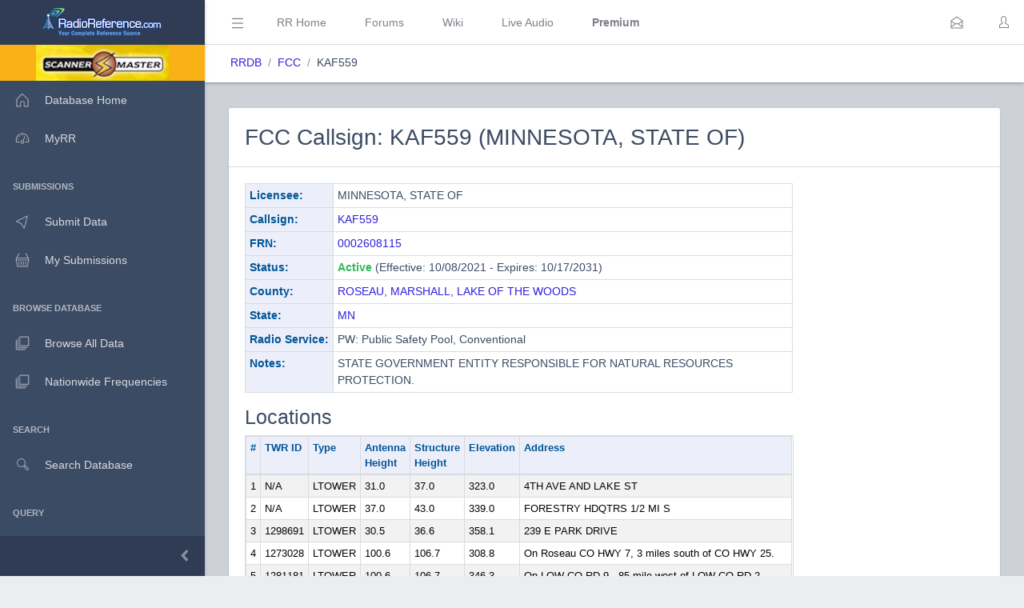

--- FILE ---
content_type: text/html; charset=UTF-8
request_url: https://www.radioreference.com/db/fcc/callsign/KAF559
body_size: 76850
content:
<!DOCTYPE html>
<html lang="en">
        <head>
            <base href=".//db">
            <meta charset="utf-8">
            <meta http-equiv="X-UA-Compatible" content="IE=edge">
            <meta name="viewport" content="width=device-width, initial-scale=1.0, shrink-to-fit=no">
            <meta name="format-detection" content="telephone=no">

            <title>FCC Callsign KAF559 (MINNESOTA, STATE OF)</title>

            <!-- General -->
            <meta name="KEYWORDS" content="fcc,callsign,KAF559,MINNESOTA,,STATE,OF">
            <meta name="DESCRIPTION" content="FCC Callsign KAF559 (MINNESOTA, STATE OF)">

            
            <!-- Twitter -->
            <meta name="twitter:card" content="summary" />
            <meta name="twitter:site" content="@radioreference" />
            <meta name="twitter:creator" content="@radioreference" />
            <meta name="twitter:title" content="FCC Callsign KAF559 (MINNESOTA, STATE OF)" />
            <meta name="twitter:description" content="FCC Callsign KAF559 (MINNESOTA, STATE OF)" />
            <meta name="twitter:image" content="https://s.radioreference.com/logos/icon.png" />

            <!-- Facebook -->
            <meta property="og:url" content="https://www.radioreference.com/db/fcc/callsign/KAF559" />
            <meta property="og:title" content="FCC Callsign KAF559 (MINNESOTA, STATE OF)" />
            <meta property="og:description" content="FCC Callsign KAF559 (MINNESOTA, STATE OF)" />
            <meta property="og:type" content="website" />
            <meta property="og:image" content="https://s.radioreference.com/logos/icon.png" />
            <meta property="fb:app_id" content="114971245190107" />

            <!-- Main styles for this application-->
            <link href="/coreui-3.4.0/css/style.css" rel="stylesheet">
            <link href="/coreui-3.4.0/vendors/@coreui/chartjs/css/coreui-chartjs.css" rel="stylesheet">
            <link href="/coreui-3.4.0/vendors/bootstrap-daterangepicker/css/daterangepicker.min.css" rel="stylesheet">
            <link href="/coreui-3.4.0/vendors/select2/css/select2.min.css" rel="stylesheet">
            <link href="/coreui-3.4.0/vendors/select2/css/select2-coreui.min.css" rel="stylesheet">
            <link href="/coreui-3.4.0/vendors/@coreui/icons/css/free.min.css" rel="stylesheet">
            <link rel="stylesheet" href="https://cdnjs.cloudflare.com/ajax/libs/font-awesome/5.9.0/css/all.min.css">

            <script src="https://code.jquery.com/jquery-3.5.1.min.js" integrity="sha256-9/aliU8dGd2tb6OSsuzixeV4y/faTqgFtohetphbbj0=" crossorigin="anonymous"></script>
            <script src="/coreui-3.4.0/scripts/vendor/jquery.autocomplete.min.js"></script>
            <script src="/coreui-3.4.0/vendors/datatables.net/js/jquery.dataTables.js"></script>
            <script src="/coreui-3.4.0/vendors/datatables.net-bs4/js/dataTables.bootstrap4.min.js"></script>

            <link href="/coreui-3.4.0/vendors/datatables.net-bs4/css/dataTables.bootstrap4.css" rel="stylesheet">
            <link rel="stylesheet" href="/coreui-3.4.0/styles/jquery.autocomplete-v1.css">
            <link href="/coreui-3.4.0/vendors/ladda/css/ladda-themeless.min.css" rel="stylesheet">
            <link href="/coreui-3.4.0/styles/dba.css?v=3" rel="stylesheet">
                        
            <link rel="stylesheet" href="/styles/rrdb/rrdb.css?v=33">
        </head>
                <body class="c-app">

                <div class="c-sidebar c-sidebar-dark c-sidebar-fixed c-sidebar-lg-show" id="sidebar">
            <div class="c-sidebar-brand">
                <a href="/">
                <img class="c-sidebar-brand-full" src="/coreui-3.4.0/images/RR-Admin-Logo.png" alt="DB Admin Logo" />
                <img class="c-sidebar-brand-minimized" src="/coreui-3.4.0/images/RR-Admin-Logo-small.png" alt="DB Admin Logo" />
                </a>
            </div>
            <ul class="c-sidebar-nav">
                <li class="c-sidebar-nav-item bg-warning text-center">
                    <a class="text-black" href="https://www.scannermaster.com/?Click=20907">
                        <img class="c-sidebar-brand-full" style="height: 45px;" src="/images/sm-db-1.png">
                    </a>
                </li>
                <li class="c-sidebar-nav-item"><a class="c-sidebar-nav-link" href="/db">
                        <svg class="c-sidebar-nav-icon">
                            <use xlink:href="/coreui-3.4.0/vendors/@coreui/icons/svg/free.svg#cil-home"></use>
                        </svg> Database Home</a>
                </li>
                <li class="c-sidebar-nav-item"><a class="c-sidebar-nav-link" href="/MyRR/">
                        <svg class="c-sidebar-nav-icon">
                            <use xlink:href="/coreui-3.4.0/vendors/@coreui/icons/svg/free.svg#cil-speedometer"></use>
                        </svg> MyRR</a>
                </li>


                <li class="c-sidebar-nav-title">Submissions</li>

                <li class="c-sidebar-nav-item"><a class="c-sidebar-nav-link" href="/db/submit/">
                        <svg class="c-sidebar-nav-icon">
                            <use xlink:href="/coreui-3.4.0/vendors/@coreui/icons/svg/free.svg#cil-cursor"></use>
                        </svg> Submit Data</a>
                </li>
                 <li class="c-sidebar-nav-item"><a class="c-sidebar-nav-link" href="/db/submissions/">
                        <svg class="c-sidebar-nav-icon">
                            <use xlink:href="/coreui-3.4.0/vendors/@coreui/icons/svg/free.svg#cil-basket"></use>
                        </svg> My Submissions</a>
                </li>



                <li class="c-sidebar-nav-title">Browse Database</li>

                <li class="c-sidebar-nav-item"><a class="c-sidebar-nav-link" href="/db/browse">
                        <svg class="c-sidebar-nav-icon">
                            <use xlink:href="/coreui-3.4.0/vendors/@coreui/icons/svg/free.svg#cil-library"></use>
                        </svg> Browse All Data</a>
                </li>
                <li class="c-sidebar-nav-item"><a class="c-sidebar-nav-link" href="/db/nationwide">
                        <svg class="c-sidebar-nav-icon">
                            <use xlink:href="/coreui-3.4.0/vendors/@coreui/icons/svg/free.svg#cil-library"></use>
                        </svg> Nationwide Frequencies</a>
                </li>


                <li class="c-sidebar-nav-title">Search</li>

                <li class="c-sidebar-nav-item"><a class="c-sidebar-nav-link" href="#" data-toggle="modal" data-target="#searchDbModal">
                        <i class="c-sidebar-nav-icon c-icon cil-search">
                        </i> Search Database</a>
                </li>



                <li class="c-sidebar-nav-title">Query</li>

                <li class="c-sidebar-nav-item"><a class="c-sidebar-nav-link" href="/db/query">
                        <i class="c-sidebar-nav-icon c-icon cil-search">
                        </i> Frequency Data</a>
                </li>
                <li class="c-sidebar-nav-item"><a class="c-sidebar-nav-link" href="/db/query/trunked/">
                        <i class="c-sidebar-nav-icon c-icon cil-search">
                        </i> Trunked System Data</a>
                </li>
                <li class="c-sidebar-nav-item"><a class="c-sidebar-nav-link" href="/db/query/fcc">
                        <i class="c-sidebar-nav-icon c-icon cil-search">
                        </i> FCC Data (USA)</a>
                </li>
                <li class="c-sidebar-nav-item"><a class="c-sidebar-nav-link" href="/db/ham/">
                        <i class="c-sidebar-nav-icon c-icon cil-search">
                        </i> Amateur Radio</a>
                </li>

                <li class="c-sidebar-nav-title">Reports</li>

                <li class="c-sidebar-nav-item"><a class="c-sidebar-nav-link" href="/db/reports/conventional/">
                        <svg class="c-sidebar-nav-icon">
                            <use xlink:href="/coreui-3.4.0/vendors/@coreui/icons/svg/free.svg#cil-spreadsheet"></use>
                        </svg> Conventional Data</a>
                </li>
                <li class="c-sidebar-nav-item"><a class="c-sidebar-nav-link" href="/db/reports/trunked/">
                        <svg class="c-sidebar-nav-icon">
                            <use xlink:href="/coreui-3.4.0/vendors/@coreui/icons/svg/free.svg#cil-spreadsheet"></use>
                        </svg> Trunked Systems</a>
                </li>
                <li class="c-sidebar-nav-item"><a class="c-sidebar-nav-link" href="/db/reports/updates/">
                        <svg class="c-sidebar-nav-icon">
                            <use xlink:href="/coreui-3.4.0/vendors/@coreui/icons/svg/free.svg#cil-spreadsheet"></use>
                        </svg> Update Reports</a>
                </li>

                <li class="c-sidebar-nav-title">Misc</li>
                <li class="c-sidebar-nav-item"><a class="c-sidebar-nav-link" href="https://wiki.radioreference.com/index.php/Category:Database_Glossary">
                        <svg class="c-sidebar-nav-icon">
                            <use xlink:href="/coreui-3.4.0/vendors/@coreui/icons/svg/free.svg#cil-book"></use>
                        </svg> Glossary</a>
                </li>
                <li class="c-sidebar-nav-item"><a class="c-sidebar-nav-link" href="https://wiki.radioreference.com/index.php/Database_Administrator_Handbook_Live_Version">
                        <svg class="c-sidebar-nav-icon">
                            <use xlink:href="/coreui-3.4.0/vendors/@coreui/icons/svg/free.svg#cil-book"></use>
                        </svg> DBAdmin Handbook</a>
                </li>
                <li class="c-sidebar-nav-item"><a class="c-sidebar-nav-link" href="https://support.radioreference.com/hc/en-us/sections/18844392648852-Developers">
                        <svg class="c-sidebar-nav-icon">
                            <use xlink:href="/coreui-3.4.0/vendors/@coreui/icons/svg/free.svg#cil-bolt"></use>
                        </svg> API</a>
                </li>
                <li class="c-sidebar-nav-item"><a class="c-sidebar-nav-link" href="https://support.radioreference.com/hc/en-us/sections/201716616-Database">
                        <svg class="c-sidebar-nav-icon">
                            <use xlink:href="/coreui-3.4.0/vendors/@coreui/icons/svg/free.svg#cil-bolt"></use>
                        </svg> Help</a>
                </li>

            </ul>
            <button onClick="toggleMiniSidebar()" class="c-sidebar-minimizer" type="button"></button>
        </div>

        <div class="c-wrapper">
        <header class="c-header c-header-light c-header-fixed">
            <button class="c-header-toggler c-class-toggler d-lg-none mfe-auto" type="button" data-target="#sidebar" data-class="c-sidebar-show">
                <svg class="c-icon c-icon-lg">
                    <use xlink:href="/coreui-3.4.0/vendors/@coreui/icons/svg/free.svg#cil-menu"></use>
                </svg>
            </button>
            <button onClick="toggleSidebar('c-sidebar-lg-show')" class="c-header-toggler mfs-3 d-md-down-none" type="button" responsive="true">
                <svg class="c-icon c-icon-lg">
                    <use xlink:href="/coreui-3.4.0/vendors/@coreui/icons/svg/free.svg#cil-menu"></use>
                </svg>
            </button>
            <ul class="c-header-nav d-md-down-none">
                <li class="c-header-nav-item px-3"><a class="c-header-nav-link" href="/">RR Home</a></li>
                <li class="c-header-nav-item px-3"><a class="c-header-nav-link" href="https://forums.radioreference.com">Forums</a></li>
                <li class="c-header-nav-item px-3"><a class="c-header-nav-link" href="https://wiki.radioreference.com">Wiki</a></li>
                <li class="c-header-nav-item px-3"><a class="c-header-nav-link" href="https://www.broadcastify.com">Live Audio</a></li>
                                    <li class="c-header-nav-item px-3"><a class="c-header-nav-link" href="/premium"><b>Premium</b></a></li>
                                </ul>
            <ul class="c-header-nav mfs-auto">
                <li class="c-header-nav-item px-3 c-d-legacy-none">

                </li>
            </ul>

            <ul class="c-header-nav d-md-down-none mr-2">
             <li class="c-header-nav-item dropdown d-md-down-none mx-2"><a class="c-header-nav-link" data-toggle="dropdown" href="#" role="button" aria-haspopup="true" aria-expanded="false">
              <svg class="c-icon">
                <use xlink:href="/coreui-3.4.0/vendors/@coreui/icons/svg/free.svg#cil-envelope-open"></use>
              </svg>
                             </a>
                <div class="dropdown-menu dropdown-menu-right dropdown-menu-lg pt-0">
                                              <div class="dropdown-header bg-light"><strong>You have no new messages</strong></div>
                                          </div>
             </li>
            </ul>

            <ul class="c-header-nav">
                                    <li class="c-header-nav-item"><a class="c-header-nav-link" href="/login/" role="button" aria-haspopup="true" aria-expanded="false">
                            <div class="c-avatar">
                                <i class="c-avatar-img c-icon cil-user"></i>
                            </div>
                        </a>
                    </li>
                    
            </ul>
            <div class="c-subheader justify-content-between px-3">
                <!-- Breadcrumb-->
                <ol class="breadcrumb border-0 m-0 px-0 px-md-3">
                    <li class="breadcrumb-item"><a href="/db">RRDB</a></li>
                    <li class="breadcrumb-item"><a href='/db'>FCC</a></li><li class="breadcrumb-item">KAF559</li>                    <!-- Breadcrumb Menu-->
                </ol>
                            </div>
        </header>
                    <div class="c-body bg-secondary">
                <main class="c-main">
                                <div class="container-fluid">
    <div class="fade-in">
        <div class="card">
            <div class="card-header"><h2 class="mt-2" id="KAF559">FCC Callsign: KAF559 (MINNESOTA, STATE OF)</h2></div>
            <div class="card-body">
                <div class="row">
                    <div class="col-md-9">
                        <table class="table table-sm table-bordered">
                            <tr>
                                <th class="fit rrlblue" scope="row">Licensee:</th>
                                <td>
                                    MINNESOTA, STATE OF                                </td>
                            </tr>
                            <tr>
                                <th class="fit rrlblue">Callsign:</th>
                                <td><a href="https://wireless2.fcc.gov/UlsApp/UlsSearch/license.jsp?licKey=1240971">KAF559</a></td>
                            </tr>
                            <tr>
                                <th class="fit rrlblue">FRN:</th>
                                <td><a href="/db/fcc/frn/0002608115">0002608115</a></td>
                            </tr>
                            <tr>
                                <th class="fit rrlblue">Status:</th>
                                <td><span class='text-success font-weight-bold'>Active</span> (Effective: 10/08/2021 - Expires: 10/17/2031)</td>
                            </tr>
                            <tr>
                                <th class="fit rrlblue">County:</th>
                                <td><a href="/db/browse/ctid/1377">ROSEAU</a>, <a href="/db/browse/ctid/1354">MARSHALL</a>, <a href="/db/browse/ctid/1348">LAKE OF THE WOODS</a></td>
                            </tr>
                            <tr>
                                <th class="fit rrlblue">State:</th>
                                <td><a href="/db/browse/stid/27">MN</a></td>
                            </tr>
                            <tr>
                                <th class="fit rrlblue">Radio Service:</th>
                                <td>PW: Public Safety Pool, Conventional</td>
                            </tr>
                            <tr>
                                <th class="fit rrlblue">Notes:</th>
                                <td>STATE GOVERNMENT ENTITY RESPONSIBLE FOR NATURAL RESOURCES PROTECTION.</td>
                            </tr>
                        </table>
                        <h3>Locations</h3>
                        <table class="table table-sm table-responsive table-bordered table-striped" style="font-size: 13px;">
                            <tr>
                                <th class="rrlblue" scope="col">#</th>
                                <th class="fit rrlblue" scope="col">TWR ID</th>
                                <th class="fit rrlblue" scope="col">Type</th>
                                <th class="fit rrlblue" scope="col">Antenna<br />Height</th>
                                <th class="fit rrlblue" scope="col">Structure<br />Height</th>
                                <th class="rrlblue" scope="col">Elevation</th>
                                <th class="rrlblue" scope="col">Address</th>
                            </tr>
                            <tbody class="data-text">
                                                            <tr>
                                    <td class="fit">1</td>
                                    <td class="fit">N/A</td>
                                    <td class="fit">LTOWER</td>
                                    <td class="fit">31.0</td>
                                    <td class="fit">37.0</td>
                                    <td class="fit">323.0</td>
                                    <td>4TH AVE AND LAKE ST</td>
                                </tr>
                                                                <tr>
                                    <td class="fit">2</td>
                                    <td class="fit">N/A</td>
                                    <td class="fit">LTOWER</td>
                                    <td class="fit">37.0</td>
                                    <td class="fit">43.0</td>
                                    <td class="fit">339.0</td>
                                    <td>FORESTRY HDQTRS 1/2 MI S</td>
                                </tr>
                                                                <tr>
                                    <td class="fit">3</td>
                                    <td class="fit">1298691</td>
                                    <td class="fit">LTOWER</td>
                                    <td class="fit">30.5</td>
                                    <td class="fit">36.6</td>
                                    <td class="fit">358.1</td>
                                    <td>239 E PARK DRIVE</td>
                                </tr>
                                                                <tr>
                                    <td class="fit">4</td>
                                    <td class="fit">1273028</td>
                                    <td class="fit">LTOWER</td>
                                    <td class="fit">100.6</td>
                                    <td class="fit">106.7</td>
                                    <td class="fit">308.8</td>
                                    <td>On Roseau CO HWY 7, 3 miles south of CO HWY 25.</td>
                                </tr>
                                                                <tr>
                                    <td class="fit">5</td>
                                    <td class="fit">1281181</td>
                                    <td class="fit">LTOWER</td>
                                    <td class="fit">100.6</td>
                                    <td class="fit">106.7</td>
                                    <td class="fit">346.3</td>
                                    <td>On LOW CO RD 9, .85 mile west of LOW CO RD 2.</td>
                                </tr>
                                                                <tr>
                                    <td class="fit">6</td>
                                    <td class="fit">1277434</td>
                                    <td class="fit">LTOWER</td>
                                    <td class="fit">100.6</td>
                                    <td class="fit">106.7</td>
                                    <td class="fit">324.6</td>
                                    <td>On 210th Ave NW, .5 mile S of Marshall CO HWY 6</td>
                                </tr>
                                                            <tbody>
                        </table>
                    </div>
                    <div class="col-md-3 mb-2">
                                            </div>
                </div>

                <script src="https://cdn.apple-mapkit.com/mk/5.x.x/mapkit.js"></script>
                <link rel="stylesheet" type="text/css" href="/styles/apple-maps/fccCallsign.css?v=2">
                <script>
                    var fccCallsignLocations = [
                            { coordinate: new mapkit.Coordinate(48.90528,-95.30303), title: "KAF559", address: "4TH AVE AND LAKE ST", locNum: "1"},
{ coordinate: new mapkit.Coordinate(48.64164,-95.73639), title: "KAF559", address: "FORESTRY HDQTRS 1/2 MI S", locNum: "2"},
{ coordinate: new mapkit.Coordinate(48.29775,-95.61806), title: "KAF559", address: "239 E PARK DRIVE", locNum: "3"},
{ coordinate: new mapkit.Coordinate(48.84925,-96.40406), title: "KAF559", address: "On Roseau CO HWY 7, 3 miles south of CO HWY 25.", locNum: "4"},
{ coordinate: new mapkit.Coordinate(48.92992,-94.97875), title: "KAF559", address: "On LOW CO RD 9, .85 mile west of LOW CO RD 2.", locNum: "5"},
{ coordinate: new mapkit.Coordinate(48.43425,-96.498), title: "KAF559", address: "On 210th Ave NW, .5 mile S of Marshall CO HWY 6", locNum: "6"},
                    ];
                </script>

                <div id="map" class="mb-2" style="width: 100%;"></div>
                <script src="/scripts/apple-maps/fccCallsign.js?v=3"></script>

                            <h3>Frequencies</h3>
            <table class="table table-responsive table-sm order-column table-striped datatable mb-4" style="font-size: 13px;">
                <thead>
                <tr>
                    <th class="rrlblue" scope="col">Loc</th>
                    <th class="rrlblue" scope="col">Frequency</th>
                    <th class="rrlblue" scope="col">Emission</th>
                    <th class="rrlblue" scope="col">Class</th>
                    <th class="rrlblue" scope="col">Units</th>
                    <th class="rrlblue" scope="col">ERP</th>
                    <th class="rrlblue" scope="col">Lat</th>
                    <th class="rrlblue" scope="col">Lon</th>
                    <th class="rrlblue" scope="col">City</th>
                    <th class="rrlblue" scope="col">County</th>
                    <th class="rrlblue" scope="col">State</th>
                </tr>
                </thead>
                <tbody class="data-text">
                                    <tr>
                        <td class="fit" width="20px">1</td>
                        <td class="fit">151.38500000</td>
                        <td class="fit">11K2F3E</td>
                        <td class="fit">FB</td>
                        <td class="fit">1</td>
                        <td class="fit">270.000</td>
                        <td class="fit"><a href="/db/query/fcc/?qLat=48.90528&qLon=-95.30303&qRange=0.1">48.90528</a></td>
                        <td class="fit"><a href="/db/query/fcc/?qLat=48.90528&qLon=-95.30303&qRange=0.1">-95.30303</a></td>
                        <td class="fit" width="175px">WARROAD</td>
                        <td class="fit">ROSEAU</td>
                        <td class="fit">MN</td>
                    </tr>
                                        <tr>
                        <td class="fit" width="20px">1</td>
                        <td class="fit">151.38500000</td>
                        <td class="fit">8K10F1D</td>
                        <td class="fit">FB</td>
                        <td class="fit">1</td>
                        <td class="fit">270.000</td>
                        <td class="fit"><a href="/db/query/fcc/?qLat=48.90528&qLon=-95.30303&qRange=0.1">48.90528</a></td>
                        <td class="fit"><a href="/db/query/fcc/?qLat=48.90528&qLon=-95.30303&qRange=0.1">-95.30303</a></td>
                        <td class="fit" width="175px">WARROAD</td>
                        <td class="fit">ROSEAU</td>
                        <td class="fit">MN</td>
                    </tr>
                                        <tr>
                        <td class="fit" width="20px">1</td>
                        <td class="fit">151.38500000</td>
                        <td class="fit">8K10F1E</td>
                        <td class="fit">FB</td>
                        <td class="fit">1</td>
                        <td class="fit">270.000</td>
                        <td class="fit"><a href="/db/query/fcc/?qLat=48.90528&qLon=-95.30303&qRange=0.1">48.90528</a></td>
                        <td class="fit"><a href="/db/query/fcc/?qLat=48.90528&qLon=-95.30303&qRange=0.1">-95.30303</a></td>
                        <td class="fit" width="175px">WARROAD</td>
                        <td class="fit">ROSEAU</td>
                        <td class="fit">MN</td>
                    </tr>
                                        <tr>
                        <td class="fit" width="20px">1</td>
                        <td class="fit">151.41500000</td>
                        <td class="fit">11K2F3E</td>
                        <td class="fit">FB</td>
                        <td class="fit">1</td>
                        <td class="fit">270.000</td>
                        <td class="fit"><a href="/db/query/fcc/?qLat=48.90528&qLon=-95.30303&qRange=0.1">48.90528</a></td>
                        <td class="fit"><a href="/db/query/fcc/?qLat=48.90528&qLon=-95.30303&qRange=0.1">-95.30303</a></td>
                        <td class="fit" width="175px">WARROAD</td>
                        <td class="fit">ROSEAU</td>
                        <td class="fit">MN</td>
                    </tr>
                                        <tr>
                        <td class="fit" width="20px">1</td>
                        <td class="fit">151.41500000</td>
                        <td class="fit">8K10F1D</td>
                        <td class="fit">FB</td>
                        <td class="fit">1</td>
                        <td class="fit">270.000</td>
                        <td class="fit"><a href="/db/query/fcc/?qLat=48.90528&qLon=-95.30303&qRange=0.1">48.90528</a></td>
                        <td class="fit"><a href="/db/query/fcc/?qLat=48.90528&qLon=-95.30303&qRange=0.1">-95.30303</a></td>
                        <td class="fit" width="175px">WARROAD</td>
                        <td class="fit">ROSEAU</td>
                        <td class="fit">MN</td>
                    </tr>
                                        <tr>
                        <td class="fit" width="20px">1</td>
                        <td class="fit">151.41500000</td>
                        <td class="fit">8K10F1E</td>
                        <td class="fit">FB</td>
                        <td class="fit">1</td>
                        <td class="fit">270.000</td>
                        <td class="fit"><a href="/db/query/fcc/?qLat=48.90528&qLon=-95.30303&qRange=0.1">48.90528</a></td>
                        <td class="fit"><a href="/db/query/fcc/?qLat=48.90528&qLon=-95.30303&qRange=0.1">-95.30303</a></td>
                        <td class="fit" width="175px">WARROAD</td>
                        <td class="fit">ROSEAU</td>
                        <td class="fit">MN</td>
                    </tr>
                                        <tr>
                        <td class="fit" width="20px">1</td>
                        <td class="fit">159.43500000</td>
                        <td class="fit">11K2F3E</td>
                        <td class="fit">FX1</td>
                        <td class="fit">1</td>
                        <td class="fit">270.000</td>
                        <td class="fit"><a href="/db/query/fcc/?qLat=48.90528&qLon=-95.30303&qRange=0.1">48.90528</a></td>
                        <td class="fit"><a href="/db/query/fcc/?qLat=48.90528&qLon=-95.30303&qRange=0.1">-95.30303</a></td>
                        <td class="fit" width="175px">WARROAD</td>
                        <td class="fit">ROSEAU</td>
                        <td class="fit">MN</td>
                    </tr>
                                        <tr>
                        <td class="fit" width="20px">1</td>
                        <td class="fit">159.43500000</td>
                        <td class="fit">8K10F1D</td>
                        <td class="fit">FX1</td>
                        <td class="fit">1</td>
                        <td class="fit">270.000</td>
                        <td class="fit"><a href="/db/query/fcc/?qLat=48.90528&qLon=-95.30303&qRange=0.1">48.90528</a></td>
                        <td class="fit"><a href="/db/query/fcc/?qLat=48.90528&qLon=-95.30303&qRange=0.1">-95.30303</a></td>
                        <td class="fit" width="175px">WARROAD</td>
                        <td class="fit">ROSEAU</td>
                        <td class="fit">MN</td>
                    </tr>
                                        <tr>
                        <td class="fit" width="20px">1</td>
                        <td class="fit">159.43500000</td>
                        <td class="fit">8K10F1E</td>
                        <td class="fit">FX1</td>
                        <td class="fit">1</td>
                        <td class="fit">270.000</td>
                        <td class="fit"><a href="/db/query/fcc/?qLat=48.90528&qLon=-95.30303&qRange=0.1">48.90528</a></td>
                        <td class="fit"><a href="/db/query/fcc/?qLat=48.90528&qLon=-95.30303&qRange=0.1">-95.30303</a></td>
                        <td class="fit" width="175px">WARROAD</td>
                        <td class="fit">ROSEAU</td>
                        <td class="fit">MN</td>
                    </tr>
                                        <tr>
                        <td class="fit" width="20px">2</td>
                        <td class="fit">151.34000000</td>
                        <td class="fit">11K2F3E</td>
                        <td class="fit">FB</td>
                        <td class="fit">1</td>
                        <td class="fit">300.000</td>
                        <td class="fit"><a href="/db/query/fcc/?qLat=48.64164&qLon=-95.73639&qRange=0.1">48.64164</a></td>
                        <td class="fit"><a href="/db/query/fcc/?qLat=48.64164&qLon=-95.73639&qRange=0.1">-95.73639</a></td>
                        <td class="fit" width="175px">WANNASKA</td>
                        <td class="fit">ROSEAU</td>
                        <td class="fit">MN</td>
                    </tr>
                                        <tr>
                        <td class="fit" width="20px">2</td>
                        <td class="fit">151.34000000</td>
                        <td class="fit">8K10F1D</td>
                        <td class="fit">FB</td>
                        <td class="fit">1</td>
                        <td class="fit">300.000</td>
                        <td class="fit"><a href="/db/query/fcc/?qLat=48.64164&qLon=-95.73639&qRange=0.1">48.64164</a></td>
                        <td class="fit"><a href="/db/query/fcc/?qLat=48.64164&qLon=-95.73639&qRange=0.1">-95.73639</a></td>
                        <td class="fit" width="175px">WANNASKA</td>
                        <td class="fit">ROSEAU</td>
                        <td class="fit">MN</td>
                    </tr>
                                        <tr>
                        <td class="fit" width="20px">2</td>
                        <td class="fit">151.34000000</td>
                        <td class="fit">8K10F1E</td>
                        <td class="fit">FB</td>
                        <td class="fit">1</td>
                        <td class="fit">300.000</td>
                        <td class="fit"><a href="/db/query/fcc/?qLat=48.64164&qLon=-95.73639&qRange=0.1">48.64164</a></td>
                        <td class="fit"><a href="/db/query/fcc/?qLat=48.64164&qLon=-95.73639&qRange=0.1">-95.73639</a></td>
                        <td class="fit" width="175px">WANNASKA</td>
                        <td class="fit">ROSEAU</td>
                        <td class="fit">MN</td>
                    </tr>
                                        <tr>
                        <td class="fit" width="20px">2</td>
                        <td class="fit">151.37000000</td>
                        <td class="fit">8K10F1D</td>
                        <td class="fit">FB2</td>
                        <td class="fit">1</td>
                        <td class="fit">125.000</td>
                        <td class="fit"><a href="/db/query/fcc/?qLat=48.64164&qLon=-95.73639&qRange=0.1">48.64164</a></td>
                        <td class="fit"><a href="/db/query/fcc/?qLat=48.64164&qLon=-95.73639&qRange=0.1">-95.73639</a></td>
                        <td class="fit" width="175px">WANNASKA</td>
                        <td class="fit">ROSEAU</td>
                        <td class="fit">MN</td>
                    </tr>
                                        <tr>
                        <td class="fit" width="20px">2</td>
                        <td class="fit">151.37000000</td>
                        <td class="fit">11K2F3E</td>
                        <td class="fit">FB2</td>
                        <td class="fit">1</td>
                        <td class="fit">125.000</td>
                        <td class="fit"><a href="/db/query/fcc/?qLat=48.64164&qLon=-95.73639&qRange=0.1">48.64164</a></td>
                        <td class="fit"><a href="/db/query/fcc/?qLat=48.64164&qLon=-95.73639&qRange=0.1">-95.73639</a></td>
                        <td class="fit" width="175px">WANNASKA</td>
                        <td class="fit">ROSEAU</td>
                        <td class="fit">MN</td>
                    </tr>
                                        <tr>
                        <td class="fit" width="20px">2</td>
                        <td class="fit">151.37000000</td>
                        <td class="fit">8K10F1E</td>
                        <td class="fit">FB2</td>
                        <td class="fit">1</td>
                        <td class="fit">125.000</td>
                        <td class="fit"><a href="/db/query/fcc/?qLat=48.64164&qLon=-95.73639&qRange=0.1">48.64164</a></td>
                        <td class="fit"><a href="/db/query/fcc/?qLat=48.64164&qLon=-95.73639&qRange=0.1">-95.73639</a></td>
                        <td class="fit" width="175px">WANNASKA</td>
                        <td class="fit">ROSEAU</td>
                        <td class="fit">MN</td>
                    </tr>
                                        <tr>
                        <td class="fit" width="20px">2</td>
                        <td class="fit">151.38500000</td>
                        <td class="fit">11K2F3E</td>
                        <td class="fit">FB</td>
                        <td class="fit">1</td>
                        <td class="fit">300.000</td>
                        <td class="fit"><a href="/db/query/fcc/?qLat=48.64164&qLon=-95.73639&qRange=0.1">48.64164</a></td>
                        <td class="fit"><a href="/db/query/fcc/?qLat=48.64164&qLon=-95.73639&qRange=0.1">-95.73639</a></td>
                        <td class="fit" width="175px">WANNASKA</td>
                        <td class="fit">ROSEAU</td>
                        <td class="fit">MN</td>
                    </tr>
                                        <tr>
                        <td class="fit" width="20px">2</td>
                        <td class="fit">151.38500000</td>
                        <td class="fit">8K10F1D</td>
                        <td class="fit">FB</td>
                        <td class="fit">1</td>
                        <td class="fit">300.000</td>
                        <td class="fit"><a href="/db/query/fcc/?qLat=48.64164&qLon=-95.73639&qRange=0.1">48.64164</a></td>
                        <td class="fit"><a href="/db/query/fcc/?qLat=48.64164&qLon=-95.73639&qRange=0.1">-95.73639</a></td>
                        <td class="fit" width="175px">WANNASKA</td>
                        <td class="fit">ROSEAU</td>
                        <td class="fit">MN</td>
                    </tr>
                                        <tr>
                        <td class="fit" width="20px">2</td>
                        <td class="fit">151.38500000</td>
                        <td class="fit">8K10F1E</td>
                        <td class="fit">FB</td>
                        <td class="fit">1</td>
                        <td class="fit">300.000</td>
                        <td class="fit"><a href="/db/query/fcc/?qLat=48.64164&qLon=-95.73639&qRange=0.1">48.64164</a></td>
                        <td class="fit"><a href="/db/query/fcc/?qLat=48.64164&qLon=-95.73639&qRange=0.1">-95.73639</a></td>
                        <td class="fit" width="175px">WANNASKA</td>
                        <td class="fit">ROSEAU</td>
                        <td class="fit">MN</td>
                    </tr>
                                        <tr>
                        <td class="fit" width="20px">2</td>
                        <td class="fit">151.41500000</td>
                        <td class="fit">8K10F1D</td>
                        <td class="fit">FB</td>
                        <td class="fit">1</td>
                        <td class="fit">300.000</td>
                        <td class="fit"><a href="/db/query/fcc/?qLat=48.64164&qLon=-95.73639&qRange=0.1">48.64164</a></td>
                        <td class="fit"><a href="/db/query/fcc/?qLat=48.64164&qLon=-95.73639&qRange=0.1">-95.73639</a></td>
                        <td class="fit" width="175px">WANNASKA</td>
                        <td class="fit">ROSEAU</td>
                        <td class="fit">MN</td>
                    </tr>
                                        <tr>
                        <td class="fit" width="20px">2</td>
                        <td class="fit">151.41500000</td>
                        <td class="fit">8K10F1E</td>
                        <td class="fit">FB</td>
                        <td class="fit">1</td>
                        <td class="fit">300.000</td>
                        <td class="fit"><a href="/db/query/fcc/?qLat=48.64164&qLon=-95.73639&qRange=0.1">48.64164</a></td>
                        <td class="fit"><a href="/db/query/fcc/?qLat=48.64164&qLon=-95.73639&qRange=0.1">-95.73639</a></td>
                        <td class="fit" width="175px">WANNASKA</td>
                        <td class="fit">ROSEAU</td>
                        <td class="fit">MN</td>
                    </tr>
                                        <tr>
                        <td class="fit" width="20px">2</td>
                        <td class="fit">151.41500000</td>
                        <td class="fit">11K2F3E</td>
                        <td class="fit">FB</td>
                        <td class="fit">1</td>
                        <td class="fit">300.000</td>
                        <td class="fit"><a href="/db/query/fcc/?qLat=48.64164&qLon=-95.73639&qRange=0.1">48.64164</a></td>
                        <td class="fit"><a href="/db/query/fcc/?qLat=48.64164&qLon=-95.73639&qRange=0.1">-95.73639</a></td>
                        <td class="fit" width="175px">WANNASKA</td>
                        <td class="fit">ROSEAU</td>
                        <td class="fit">MN</td>
                    </tr>
                                        <tr>
                        <td class="fit" width="20px">2</td>
                        <td class="fit">151.47500000</td>
                        <td class="fit">11K2F3E</td>
                        <td class="fit">FB</td>
                        <td class="fit">1</td>
                        <td class="fit">300.000</td>
                        <td class="fit"><a href="/db/query/fcc/?qLat=48.64164&qLon=-95.73639&qRange=0.1">48.64164</a></td>
                        <td class="fit"><a href="/db/query/fcc/?qLat=48.64164&qLon=-95.73639&qRange=0.1">-95.73639</a></td>
                        <td class="fit" width="175px">WANNASKA</td>
                        <td class="fit">ROSEAU</td>
                        <td class="fit">MN</td>
                    </tr>
                                        <tr>
                        <td class="fit" width="20px">2</td>
                        <td class="fit">151.47500000</td>
                        <td class="fit">8K10F1D</td>
                        <td class="fit">FB</td>
                        <td class="fit">1</td>
                        <td class="fit">300.000</td>
                        <td class="fit"><a href="/db/query/fcc/?qLat=48.64164&qLon=-95.73639&qRange=0.1">48.64164</a></td>
                        <td class="fit"><a href="/db/query/fcc/?qLat=48.64164&qLon=-95.73639&qRange=0.1">-95.73639</a></td>
                        <td class="fit" width="175px">WANNASKA</td>
                        <td class="fit">ROSEAU</td>
                        <td class="fit">MN</td>
                    </tr>
                                        <tr>
                        <td class="fit" width="20px">2</td>
                        <td class="fit">151.47500000</td>
                        <td class="fit">8K10F1E</td>
                        <td class="fit">FB</td>
                        <td class="fit">1</td>
                        <td class="fit">300.000</td>
                        <td class="fit"><a href="/db/query/fcc/?qLat=48.64164&qLon=-95.73639&qRange=0.1">48.64164</a></td>
                        <td class="fit"><a href="/db/query/fcc/?qLat=48.64164&qLon=-95.73639&qRange=0.1">-95.73639</a></td>
                        <td class="fit" width="175px">WANNASKA</td>
                        <td class="fit">ROSEAU</td>
                        <td class="fit">MN</td>
                    </tr>
                                        <tr>
                        <td class="fit" width="20px">2</td>
                        <td class="fit">156.13500000</td>
                        <td class="fit">11K2F3E</td>
                        <td class="fit">FX1</td>
                        <td class="fit">1</td>
                        <td class="fit">300.000</td>
                        <td class="fit"><a href="/db/query/fcc/?qLat=48.64164&qLon=-95.73639&qRange=0.1">48.64164</a></td>
                        <td class="fit"><a href="/db/query/fcc/?qLat=48.64164&qLon=-95.73639&qRange=0.1">-95.73639</a></td>
                        <td class="fit" width="175px">WANNASKA</td>
                        <td class="fit">ROSEAU</td>
                        <td class="fit">MN</td>
                    </tr>
                                        <tr>
                        <td class="fit" width="20px">2</td>
                        <td class="fit">159.43500000</td>
                        <td class="fit">8K10F1E</td>
                        <td class="fit">FX1</td>
                        <td class="fit">1</td>
                        <td class="fit">300.000</td>
                        <td class="fit"><a href="/db/query/fcc/?qLat=48.64164&qLon=-95.73639&qRange=0.1">48.64164</a></td>
                        <td class="fit"><a href="/db/query/fcc/?qLat=48.64164&qLon=-95.73639&qRange=0.1">-95.73639</a></td>
                        <td class="fit" width="175px">WANNASKA</td>
                        <td class="fit">ROSEAU</td>
                        <td class="fit">MN</td>
                    </tr>
                                        <tr>
                        <td class="fit" width="20px">2</td>
                        <td class="fit">159.43500000</td>
                        <td class="fit">8K10F1D</td>
                        <td class="fit">FX1</td>
                        <td class="fit">1</td>
                        <td class="fit">300.000</td>
                        <td class="fit"><a href="/db/query/fcc/?qLat=48.64164&qLon=-95.73639&qRange=0.1">48.64164</a></td>
                        <td class="fit"><a href="/db/query/fcc/?qLat=48.64164&qLon=-95.73639&qRange=0.1">-95.73639</a></td>
                        <td class="fit" width="175px">WANNASKA</td>
                        <td class="fit">ROSEAU</td>
                        <td class="fit">MN</td>
                    </tr>
                                        <tr>
                        <td class="fit" width="20px">2</td>
                        <td class="fit">159.43500000</td>
                        <td class="fit">11K2F3E</td>
                        <td class="fit">FX1</td>
                        <td class="fit">1</td>
                        <td class="fit">300.000</td>
                        <td class="fit"><a href="/db/query/fcc/?qLat=48.64164&qLon=-95.73639&qRange=0.1">48.64164</a></td>
                        <td class="fit"><a href="/db/query/fcc/?qLat=48.64164&qLon=-95.73639&qRange=0.1">-95.73639</a></td>
                        <td class="fit" width="175px">WANNASKA</td>
                        <td class="fit">ROSEAU</td>
                        <td class="fit">MN</td>
                    </tr>
                                        <tr>
                        <td class="fit" width="20px">3</td>
                        <td class="fit">151.34000000</td>
                        <td class="fit">11K2F3E</td>
                        <td class="fit">FB</td>
                        <td class="fit">1</td>
                        <td class="fit">255.000</td>
                        <td class="fit"><a href="/db/query/fcc/?qLat=48.29775&qLon=-95.61806&qRange=0.1">48.29775</a></td>
                        <td class="fit"><a href="/db/query/fcc/?qLat=48.29775&qLon=-95.61806&qRange=0.1">-95.61806</a></td>
                        <td class="fit" width="175px">GRYGLA</td>
                        <td class="fit">MARSHALL</td>
                        <td class="fit">MN</td>
                    </tr>
                                        <tr>
                        <td class="fit" width="20px">3</td>
                        <td class="fit">151.34000000</td>
                        <td class="fit">8K10F1D</td>
                        <td class="fit">FB</td>
                        <td class="fit">1</td>
                        <td class="fit">255.000</td>
                        <td class="fit"><a href="/db/query/fcc/?qLat=48.29775&qLon=-95.61806&qRange=0.1">48.29775</a></td>
                        <td class="fit"><a href="/db/query/fcc/?qLat=48.29775&qLon=-95.61806&qRange=0.1">-95.61806</a></td>
                        <td class="fit" width="175px">GRYGLA</td>
                        <td class="fit">MARSHALL</td>
                        <td class="fit">MN</td>
                    </tr>
                                        <tr>
                        <td class="fit" width="20px">3</td>
                        <td class="fit">151.34000000</td>
                        <td class="fit">8K10F1E</td>
                        <td class="fit">FB</td>
                        <td class="fit">1</td>
                        <td class="fit">255.000</td>
                        <td class="fit"><a href="/db/query/fcc/?qLat=48.29775&qLon=-95.61806&qRange=0.1">48.29775</a></td>
                        <td class="fit"><a href="/db/query/fcc/?qLat=48.29775&qLon=-95.61806&qRange=0.1">-95.61806</a></td>
                        <td class="fit" width="175px">GRYGLA</td>
                        <td class="fit">MARSHALL</td>
                        <td class="fit">MN</td>
                    </tr>
                                        <tr>
                        <td class="fit" width="20px">3</td>
                        <td class="fit">151.38500000</td>
                        <td class="fit">8K10F1D</td>
                        <td class="fit">FB</td>
                        <td class="fit">1</td>
                        <td class="fit">255.000</td>
                        <td class="fit"><a href="/db/query/fcc/?qLat=48.29775&qLon=-95.61806&qRange=0.1">48.29775</a></td>
                        <td class="fit"><a href="/db/query/fcc/?qLat=48.29775&qLon=-95.61806&qRange=0.1">-95.61806</a></td>
                        <td class="fit" width="175px">GRYGLA</td>
                        <td class="fit">MARSHALL</td>
                        <td class="fit">MN</td>
                    </tr>
                                        <tr>
                        <td class="fit" width="20px">3</td>
                        <td class="fit">151.38500000</td>
                        <td class="fit">11K2F3E</td>
                        <td class="fit">FB</td>
                        <td class="fit">1</td>
                        <td class="fit">255.000</td>
                        <td class="fit"><a href="/db/query/fcc/?qLat=48.29775&qLon=-95.61806&qRange=0.1">48.29775</a></td>
                        <td class="fit"><a href="/db/query/fcc/?qLat=48.29775&qLon=-95.61806&qRange=0.1">-95.61806</a></td>
                        <td class="fit" width="175px">GRYGLA</td>
                        <td class="fit">MARSHALL</td>
                        <td class="fit">MN</td>
                    </tr>
                                        <tr>
                        <td class="fit" width="20px">3</td>
                        <td class="fit">151.38500000</td>
                        <td class="fit">8K10F1E</td>
                        <td class="fit">FB</td>
                        <td class="fit">1</td>
                        <td class="fit">255.000</td>
                        <td class="fit"><a href="/db/query/fcc/?qLat=48.29775&qLon=-95.61806&qRange=0.1">48.29775</a></td>
                        <td class="fit"><a href="/db/query/fcc/?qLat=48.29775&qLon=-95.61806&qRange=0.1">-95.61806</a></td>
                        <td class="fit" width="175px">GRYGLA</td>
                        <td class="fit">MARSHALL</td>
                        <td class="fit">MN</td>
                    </tr>
                                        <tr>
                        <td class="fit" width="20px">3</td>
                        <td class="fit">151.41500000</td>
                        <td class="fit">8K10F1D</td>
                        <td class="fit">FB</td>
                        <td class="fit">1</td>
                        <td class="fit">255.000</td>
                        <td class="fit"><a href="/db/query/fcc/?qLat=48.29775&qLon=-95.61806&qRange=0.1">48.29775</a></td>
                        <td class="fit"><a href="/db/query/fcc/?qLat=48.29775&qLon=-95.61806&qRange=0.1">-95.61806</a></td>
                        <td class="fit" width="175px">GRYGLA</td>
                        <td class="fit">MARSHALL</td>
                        <td class="fit">MN</td>
                    </tr>
                                        <tr>
                        <td class="fit" width="20px">3</td>
                        <td class="fit">151.41500000</td>
                        <td class="fit">11K2F3E</td>
                        <td class="fit">FB</td>
                        <td class="fit">1</td>
                        <td class="fit">255.000</td>
                        <td class="fit"><a href="/db/query/fcc/?qLat=48.29775&qLon=-95.61806&qRange=0.1">48.29775</a></td>
                        <td class="fit"><a href="/db/query/fcc/?qLat=48.29775&qLon=-95.61806&qRange=0.1">-95.61806</a></td>
                        <td class="fit" width="175px">GRYGLA</td>
                        <td class="fit">MARSHALL</td>
                        <td class="fit">MN</td>
                    </tr>
                                        <tr>
                        <td class="fit" width="20px">3</td>
                        <td class="fit">151.41500000</td>
                        <td class="fit">8K10F1E</td>
                        <td class="fit">FB</td>
                        <td class="fit">1</td>
                        <td class="fit">255.000</td>
                        <td class="fit"><a href="/db/query/fcc/?qLat=48.29775&qLon=-95.61806&qRange=0.1">48.29775</a></td>
                        <td class="fit"><a href="/db/query/fcc/?qLat=48.29775&qLon=-95.61806&qRange=0.1">-95.61806</a></td>
                        <td class="fit" width="175px">GRYGLA</td>
                        <td class="fit">MARSHALL</td>
                        <td class="fit">MN</td>
                    </tr>
                                        <tr>
                        <td class="fit" width="20px">3</td>
                        <td class="fit">151.47500000</td>
                        <td class="fit">11K2F3E</td>
                        <td class="fit">FB</td>
                        <td class="fit">1</td>
                        <td class="fit">255.000</td>
                        <td class="fit"><a href="/db/query/fcc/?qLat=48.29775&qLon=-95.61806&qRange=0.1">48.29775</a></td>
                        <td class="fit"><a href="/db/query/fcc/?qLat=48.29775&qLon=-95.61806&qRange=0.1">-95.61806</a></td>
                        <td class="fit" width="175px">GRYGLA</td>
                        <td class="fit">MARSHALL</td>
                        <td class="fit">MN</td>
                    </tr>
                                        <tr>
                        <td class="fit" width="20px">3</td>
                        <td class="fit">151.47500000</td>
                        <td class="fit">8K10F1E</td>
                        <td class="fit">FB</td>
                        <td class="fit">1</td>
                        <td class="fit">255.000</td>
                        <td class="fit"><a href="/db/query/fcc/?qLat=48.29775&qLon=-95.61806&qRange=0.1">48.29775</a></td>
                        <td class="fit"><a href="/db/query/fcc/?qLat=48.29775&qLon=-95.61806&qRange=0.1">-95.61806</a></td>
                        <td class="fit" width="175px">GRYGLA</td>
                        <td class="fit">MARSHALL</td>
                        <td class="fit">MN</td>
                    </tr>
                                        <tr>
                        <td class="fit" width="20px">3</td>
                        <td class="fit">151.47500000</td>
                        <td class="fit">8K10F1D</td>
                        <td class="fit">FB</td>
                        <td class="fit">1</td>
                        <td class="fit">255.000</td>
                        <td class="fit"><a href="/db/query/fcc/?qLat=48.29775&qLon=-95.61806&qRange=0.1">48.29775</a></td>
                        <td class="fit"><a href="/db/query/fcc/?qLat=48.29775&qLon=-95.61806&qRange=0.1">-95.61806</a></td>
                        <td class="fit" width="175px">GRYGLA</td>
                        <td class="fit">MARSHALL</td>
                        <td class="fit">MN</td>
                    </tr>
                                        <tr>
                        <td class="fit" width="20px">3</td>
                        <td class="fit">159.43500000</td>
                        <td class="fit">8K10F1E</td>
                        <td class="fit">FX1</td>
                        <td class="fit">1</td>
                        <td class="fit">255.000</td>
                        <td class="fit"><a href="/db/query/fcc/?qLat=48.29775&qLon=-95.61806&qRange=0.1">48.29775</a></td>
                        <td class="fit"><a href="/db/query/fcc/?qLat=48.29775&qLon=-95.61806&qRange=0.1">-95.61806</a></td>
                        <td class="fit" width="175px">GRYGLA</td>
                        <td class="fit">MARSHALL</td>
                        <td class="fit">MN</td>
                    </tr>
                                        <tr>
                        <td class="fit" width="20px">3</td>
                        <td class="fit">159.43500000</td>
                        <td class="fit">8K10F1D</td>
                        <td class="fit">FX1</td>
                        <td class="fit">1</td>
                        <td class="fit">255.000</td>
                        <td class="fit"><a href="/db/query/fcc/?qLat=48.29775&qLon=-95.61806&qRange=0.1">48.29775</a></td>
                        <td class="fit"><a href="/db/query/fcc/?qLat=48.29775&qLon=-95.61806&qRange=0.1">-95.61806</a></td>
                        <td class="fit" width="175px">GRYGLA</td>
                        <td class="fit">MARSHALL</td>
                        <td class="fit">MN</td>
                    </tr>
                                        <tr>
                        <td class="fit" width="20px">3</td>
                        <td class="fit">159.43500000</td>
                        <td class="fit">11K2F3E</td>
                        <td class="fit">FX1</td>
                        <td class="fit">1</td>
                        <td class="fit">255.000</td>
                        <td class="fit"><a href="/db/query/fcc/?qLat=48.29775&qLon=-95.61806&qRange=0.1">48.29775</a></td>
                        <td class="fit"><a href="/db/query/fcc/?qLat=48.29775&qLon=-95.61806&qRange=0.1">-95.61806</a></td>
                        <td class="fit" width="175px">GRYGLA</td>
                        <td class="fit">MARSHALL</td>
                        <td class="fit">MN</td>
                    </tr>
                                        <tr>
                        <td class="fit" width="20px">4</td>
                        <td class="fit">151.38500000</td>
                        <td class="fit">11K2F3E</td>
                        <td class="fit">FB2</td>
                        <td class="fit">1</td>
                        <td class="fit">185.000</td>
                        <td class="fit"><a href="/db/query/fcc/?qLat=48.84925&qLon=-96.40406&qRange=0.1">48.84925</a></td>
                        <td class="fit"><a href="/db/query/fcc/?qLat=48.84925&qLon=-96.40406&qRange=0.1">-96.40406</a></td>
                        <td class="fit" width="175px">LAKE BRONSON</td>
                        <td class="fit">ROSEAU</td>
                        <td class="fit">MN</td>
                    </tr>
                                        <tr>
                        <td class="fit" width="20px">4</td>
                        <td class="fit">151.38500000</td>
                        <td class="fit">8K10F1D</td>
                        <td class="fit">FB2</td>
                        <td class="fit">1</td>
                        <td class="fit">185.000</td>
                        <td class="fit"><a href="/db/query/fcc/?qLat=48.84925&qLon=-96.40406&qRange=0.1">48.84925</a></td>
                        <td class="fit"><a href="/db/query/fcc/?qLat=48.84925&qLon=-96.40406&qRange=0.1">-96.40406</a></td>
                        <td class="fit" width="175px">LAKE BRONSON</td>
                        <td class="fit">ROSEAU</td>
                        <td class="fit">MN</td>
                    </tr>
                                        <tr>
                        <td class="fit" width="20px">4</td>
                        <td class="fit">151.38500000</td>
                        <td class="fit">8K10F1E</td>
                        <td class="fit">FB2</td>
                        <td class="fit">1</td>
                        <td class="fit">185.000</td>
                        <td class="fit"><a href="/db/query/fcc/?qLat=48.84925&qLon=-96.40406&qRange=0.1">48.84925</a></td>
                        <td class="fit"><a href="/db/query/fcc/?qLat=48.84925&qLon=-96.40406&qRange=0.1">-96.40406</a></td>
                        <td class="fit" width="175px">LAKE BRONSON</td>
                        <td class="fit">ROSEAU</td>
                        <td class="fit">MN</td>
                    </tr>
                                        <tr>
                        <td class="fit" width="20px">5</td>
                        <td class="fit">151.38500000</td>
                        <td class="fit">11K2F3E</td>
                        <td class="fit">FB2</td>
                        <td class="fit">1</td>
                        <td class="fit">170.000</td>
                        <td class="fit"><a href="/db/query/fcc/?qLat=48.92992&qLon=-94.97875&qRange=0.1">48.92992</a></td>
                        <td class="fit"><a href="/db/query/fcc/?qLat=48.92992&qLon=-94.97875&qRange=0.1">-94.97875</a></td>
                        <td class="fit" width="175px">ROOSEVELT</td>
                        <td class="fit">LAKE OF THE WOODS</td>
                        <td class="fit">MN</td>
                    </tr>
                                        <tr>
                        <td class="fit" width="20px">5</td>
                        <td class="fit">151.38500000</td>
                        <td class="fit">8K10F1D</td>
                        <td class="fit">FB2</td>
                        <td class="fit">1</td>
                        <td class="fit">170.000</td>
                        <td class="fit"><a href="/db/query/fcc/?qLat=48.92992&qLon=-94.97875&qRange=0.1">48.92992</a></td>
                        <td class="fit"><a href="/db/query/fcc/?qLat=48.92992&qLon=-94.97875&qRange=0.1">-94.97875</a></td>
                        <td class="fit" width="175px">ROOSEVELT</td>
                        <td class="fit">LAKE OF THE WOODS</td>
                        <td class="fit">MN</td>
                    </tr>
                                        <tr>
                        <td class="fit" width="20px">5</td>
                        <td class="fit">151.38500000</td>
                        <td class="fit">8K10F1E</td>
                        <td class="fit">FB2</td>
                        <td class="fit">1</td>
                        <td class="fit">170.000</td>
                        <td class="fit"><a href="/db/query/fcc/?qLat=48.92992&qLon=-94.97875&qRange=0.1">48.92992</a></td>
                        <td class="fit"><a href="/db/query/fcc/?qLat=48.92992&qLon=-94.97875&qRange=0.1">-94.97875</a></td>
                        <td class="fit" width="175px">ROOSEVELT</td>
                        <td class="fit">LAKE OF THE WOODS</td>
                        <td class="fit">MN</td>
                    </tr>
                                        <tr>
                        <td class="fit" width="20px">6</td>
                        <td class="fit">151.38500000</td>
                        <td class="fit">8K10F1D</td>
                        <td class="fit">FB2</td>
                        <td class="fit">1</td>
                        <td class="fit">160.000</td>
                        <td class="fit"><a href="/db/query/fcc/?qLat=48.43425&qLon=-96.498&qRange=0.1">48.43425</a></td>
                        <td class="fit"><a href="/db/query/fcc/?qLat=48.43425&qLon=-96.498&qRange=0.1">-96.498</a></td>
                        <td class="fit" width="175px">Strandquist</td>
                        <td class="fit">MARSHALL</td>
                        <td class="fit">MN</td>
                    </tr>
                                        <tr>
                        <td class="fit" width="20px">6</td>
                        <td class="fit">151.38500000</td>
                        <td class="fit">11K2F3E</td>
                        <td class="fit">FB2</td>
                        <td class="fit">1</td>
                        <td class="fit">160.000</td>
                        <td class="fit"><a href="/db/query/fcc/?qLat=48.43425&qLon=-96.498&qRange=0.1">48.43425</a></td>
                        <td class="fit"><a href="/db/query/fcc/?qLat=48.43425&qLon=-96.498&qRange=0.1">-96.498</a></td>
                        <td class="fit" width="175px">Strandquist</td>
                        <td class="fit">MARSHALL</td>
                        <td class="fit">MN</td>
                    </tr>
                                        <tr>
                        <td class="fit" width="20px">6</td>
                        <td class="fit">151.38500000</td>
                        <td class="fit">8K10F1E</td>
                        <td class="fit">FB2</td>
                        <td class="fit">1</td>
                        <td class="fit">160.000</td>
                        <td class="fit"><a href="/db/query/fcc/?qLat=48.43425&qLon=-96.498&qRange=0.1">48.43425</a></td>
                        <td class="fit"><a href="/db/query/fcc/?qLat=48.43425&qLon=-96.498&qRange=0.1">-96.498</a></td>
                        <td class="fit" width="175px">Strandquist</td>
                        <td class="fit">MARSHALL</td>
                        <td class="fit">MN</td>
                    </tr>
                                    </tbody>
                </table>
        <small class="text-muted">FCC Data Last Updated On: 2026-01-15 12:14:41 CT</small>

            </div>
        </div>


    </div>
    </div>

    <script>
        var dt_pageLength = 100;
        $( document ).ready(function() {
            init_dt();
        });
    </script>

                 </main>
        </div>
                    
        <div class="modal fade" id="searchDbModal" tabindex="-1" role="dialog" aria-labelledby="Search Database" aria-hidden="true">
            <div class="modal-dialog modal-dialog-centered" role="document">
                <div class="modal-content">
                    <div class="modal-header bg-light">
                        <h5 class="modal-title">Search the RadioReference Database</h5>
                        <button type="button" class="close" data-dismiss="modal" aria-label="Close">
                            <span aria-hidden="true">&times;</span>
                        </button>
                    </div>
                    <div class="modal-body">
                        <form action="/db/search/" method="POST">
                            <input class="form-control d-inline-block" name="q" type="text" placeholder="City, Name, System, Frequency Description, Talkgroup Description" />
                            <input type="hidden" name="a" value="searchDb" />
                    </div>
                    <div class="modal-footer">
                        <button class="btn btn-secondary">Search</button>
                        </form>
                    </div>
                </div>
            </div>
        </div>

        <div class="modal fade" id="locationHelperModal" tabindex="-1" role="dialog" aria-labelledby="Location Helper" aria-hidden="true">
            <div class="modal-dialog modal-dialog-centered modal-lg" role="document">
                <div class="modal-content">
                    <div class="modal-header bg-light">
                        <h5 class="modal-title">Location Helper Tool</h5>
                        <button type="button" class="close" data-dismiss="modal" aria-label="Close">
                            <span aria-hidden="true">&times;</span>
                        </button>
                    </div>
                    <div id="locationHelperModalBody" class="modal-body">
                    </div>
                    <div class="modal-footer">
                        <button class="btn btn-secondary" data-dismiss="modal">Cancel</button>
                        <button class="btn btn-primary locationHelperFill">Fill Location</button>
                    </div>
                </div>
            </div>
        </div>

        <script>
            var locChanged = false;
            $( document ).ready(function() {
                $(".clickable-row").click(function() {
                    if ($(this).data("hash")) {
                        window.location.hash = $(this).data("hash");
                    }
                    else {
                        window.location = $(this).data("href");
                    }
                });

                $("#countrySelector").submit(function( event ) {
                    window.location='/db/browse/coid/' + $("#browseCountryValue").val();
                    event.preventDefault();
                });
                $("#countrySelectorNW").submit(function( event ) {
                    window.location='/db/nationwide/coid/' + $("#browseCountryValue").val();
                    event.preventDefault();
                });
                $("#countrySelectorQuery").submit(function( event ) {
                    window.location='/db/query/coid/' + $("#browseCountryValue").val();
                    event.preventDefault();
                });
                $("#countrySelectorUpdates").submit(function( event ) {
                    window.location='/db/reports/updates/coid/' + $("#browseCountryValue").val();
                    event.preventDefault();
                });
            });


            $(document).on('show.bs.tooltip', function (e) {
                setTimeout(function () {   //calls click event after a certain time
                    $('[data-toggle="tooltip"]').tooltip('hide');
                }, 4000);
            });

            $('#locationHelperModal').on('shown.coreui.modal', function (event) {
                var apiParms;
                var spinner = '<div class="spinner-border text-primary" role="status">\n' +
                    '<span class="sr-only">Loading...</span>\n' +
                    '</div>';
                $('#locationHelperModalBody').html(spinner);

                if (locChanged) {
                    apiParms = {
                        a: 'locationHelper',
                        qLat: $("#qLat").val(),
                        qLon: $("#qLon").val(),
                        qRange: $("#qRange").val()
                    };
                }
                else {
                    apiParms = {
                        a: 'locationHelper'
                    };
                }
                $.ajax({
                    url: '/db/apis/',
                    type: 'post',
                    data: apiParms,
                    success: function( data, textStatus, jQxhr ){
                        $('#locationHelperModalBody').html(data);
                    }
                });
            });

            $(".locationHelperFill").click(
                function() {
                    $("#qLat").val($("#locHelpLat").val());
                    $("#qLon").val($("#locHelpLon").val());
                    $("#qRange").val($("#locHelpRange").val());
                    $("#locationHelperModal").modal('hide');
                }
            );


            function setPref(pref,value) {
                var ccs = getCookie('rrdbopts').split(':');
                ccs[pref] = value;
                var cookie = ccs.join(':');
                document.cookie = "rrdbopts=" + cookie + ";path=/; expires=Fri, 31 Dec 2100 23:59:59 GMT";
            }
            function togglePref(pref) {
                var curPref = parseInt(getPref(pref));
                if (curPref) {
                    setPref(pref,0)
                }
                else {
                    setPref(pref,1)
                }
            }
            function getPref(pref) {
                var ccs = getCookie('rrdbopts').split(':');
                return ccs[pref];
            }
            function getCookie(cname) {
                var name = cname + "=";
                var decodedCookie = decodeURIComponent(document.cookie);
                var ca = decodedCookie.split(';');
                for(var i = 0; i <ca.length; i++) {
                    var c = ca[i];
                    while (c.charAt(0) == ' ') {
                        c = c.substring(1);
                    }
                    if (c.indexOf(name) == 0) {
                        return c.substring(name.length, c.length);
                    }
                }
                return "";
            }
            function getIntroCookie(cname) {
                var name = cname + "=";
                var decodedCookie = decodeURIComponent(document.cookie);
                var ca = decodedCookie.split(';');
                for(var i = 0; i <ca.length; i++) {
                    var c = ca[i];
                    while (c.charAt(0) == ' ') {
                        c = c.substring(1);
                    }
                    if (c.indexOf(name) == 0) {
                        return c.substring(name.length, c.length);
                    }
                }
                return null;
            }
            function setCookie(name,value,days) {
                var expires = "";
                if (days) {
                    var date = new Date();
                    date.setTime(date.getTime() + (days*24*60*60*1000));
                    expires = "; expires=" + date.toUTCString();
                }
                document.cookie = name + "=" + (value || "")  + expires + "; path=/";
            }
            function eraseCookie(name) {
                document.cookie = name +'=; Path=/; Expires=Thu, 01 Jan 1970 00:00:01 GMT;';
            }

            function toggleSidebar(theclass) {
                $('#sidebar').toggleClass(theclass);
                togglePref(1);
            }
            function toggleDark() {
                $('body').toggleClass('c-dark-theme');
                togglePref(2);
            }
            function toggleMiniSidebar() {
                $('#sidebar').toggleClass('c-sidebar-unfoldable');
                togglePref(4);
            }


            function init_dt() {
                $('.datatable').DataTable(
                    {
                        "paging":   true,
                        "pageLength": typeof dt_pageLength !== "undefined" ? dt_pageLength : 50,
                        "lengthMenu": typeof dt_lengthMenu !== "undefined" ? dt_lengthMenu : [[25, 50, 100, 250, 500, -1], [25, 50, 100, 250, 500, "All"]],
                        "info":   true,
                        "searching": true,
                        "order": typeof dt_order !== "undefined" ? dt_order : [],
                        "language": {
                            "search": "Text Filter:"
                        }
                    }
                );
                $('.datatable').attr('style', 'border-collapse: collapse !important');
                $('.datatable-lite').DataTable(
                    {
                        "paging":   false,
                        "ordering": false,
                        "info":   false,
                        "searching": false,
                        "order": []
                    }
                );
                $('.datatable-lite').attr('style', 'border-collapse: collapse !important');
                $('div.dataTables_length select').addClass( 'pr-4' );
            }
        </script>
                <footer class="c-footer bg-gray-200">
            Rev: <a href="https://wiki.radioreference.com/index.php/RRDB_Version_History">2.1.8844</a>
        </footer>
        </div>
                <!-- CoreUI and necessary plugins-->
        <script src="/coreui-3.4.0/vendors/@coreui/coreui-pro/js/coreui.bundle.min.js"></script>
        <script src="/coreui-3.4.0/js/tooltips.js"></script>
        <!--[if IE]><!-->
        <script src="/coreui-3.4.0/vendors/@coreui/icons/js/svgxuse.min.js"></script>
        <!--<![endif]-->
        <!-- Plugins and scripts required by this view-->
        <script src="/coreui-3.4.0/vendors/@coreui/chartjs/js/coreui-chartjs.bundle.js"></script>
        <script src="/coreui-3.4.0/vendors/@coreui/utils/js/coreui-utils.js"></script>
        <script src="/coreui-3.4.0/vendors/jquery.maskedinput/js/jquery.maskedinput.js"></script>
        <script src="/coreui-3.4.0/vendors/moment/js/moment.min.js"></script>
        <script src="/coreui-3.4.0/vendors/select2/js/select2.min.js"></script>
        <script src="/coreui-3.4.0/vendors/bootstrap-daterangepicker/js/daterangepicker.js"></script>

        <script src="/coreui-3.4.0/vendors/ladda/js/spin.min.js"></script>
        <script src="/coreui-3.4.0/vendors/ladda/js/ladda.min.js"></script>
        <script src="/coreui-3.4.0/js/loading-buttons.js"></script>

        <script src="/db/scripts/rrdb.js?v=3"></script>

        </body>
</html>